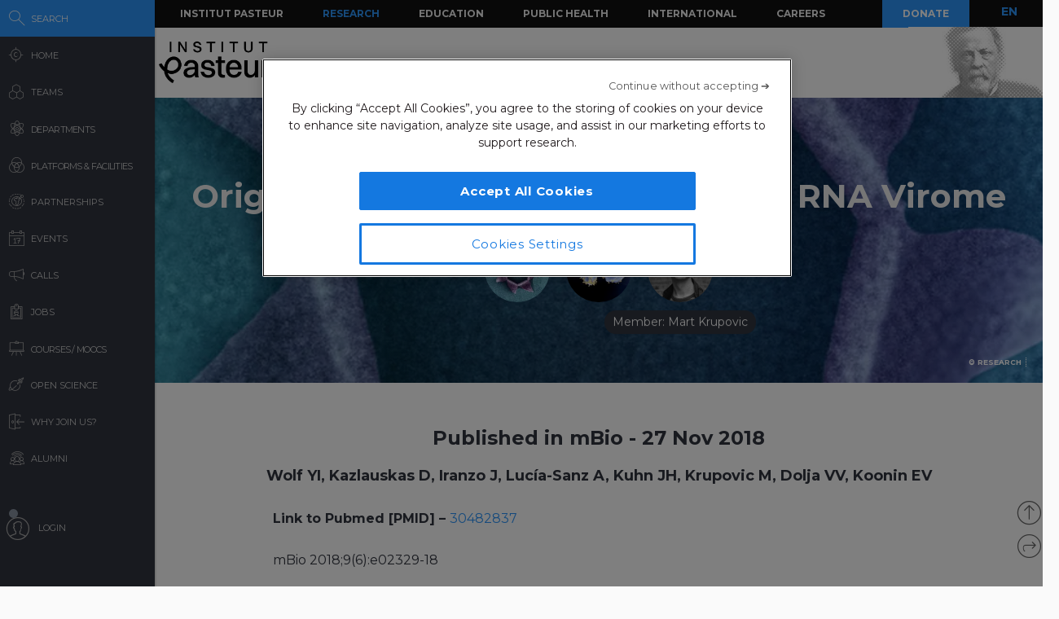

--- FILE ---
content_type: application/javascript
request_url: https://research.pasteur.fr/wp-content/themes/biologyx2/js/sigma/src/renderers/sigma.renderers.def.js?_=1768787853988
body_size: 171
content:
;(function(global) {
  'use strict';

  if (typeof sigma === 'undefined')
    throw 'sigma is not declared';

  // Initialize packages:
  sigma.utils.pkg('sigma.renderers');

  // Check if WebGL is enabled:
  var canvas,
      webgl = !!global.WebGLRenderingContext;
  if (webgl) {
    canvas = document.createElement('canvas');
    try {
      webgl = !!(
        canvas.getContext('webgl') ||
        canvas.getContext('experimental-webgl')
      );
    } catch (e) {
      webgl = false;
    }
  }

  // Copy the good renderer:
  sigma.renderers.def = webgl ?
    sigma.renderers.webgl :
    sigma.renderers.canvas;
})(this);
